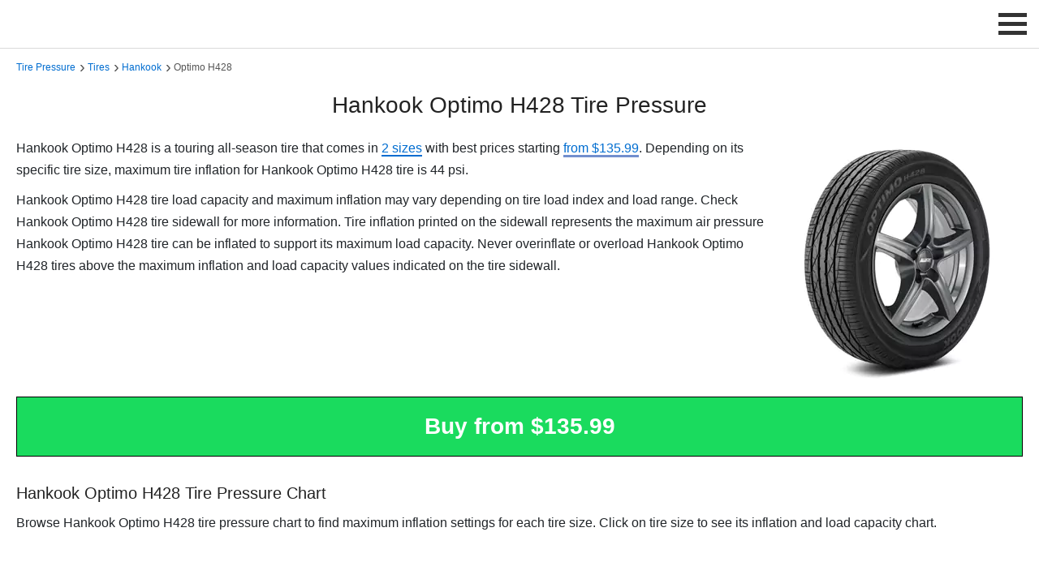

--- FILE ---
content_type: text/html; charset=UTF-8
request_url: https://tirepressure.com/hankook-optimo-h428-tire-pressure
body_size: 9436
content:
<!DOCTYPE html>
<html lang="en">

<head>
    <!-- General Meta Tags -->
    <meta charset="UTF-8">
    <meta name="viewport" content="width=device-width, initial-scale=1">
    <link rel="icon" type="image/png" href="https://tirepressure.com/assets/images/favicon.png">
    <link rel="canonical" href="https://tirepressure.com/hankook-optimo-h428-tire-pressure">
    <!-- Social Meta Tags -->
    <meta property="og:title" content="Hankook Optimo H428 Tire Pressure">
    <meta property="og:description" content="Discover the correct maximum tire load capacity and tire inflation pressures for Hankook Hankook tire model.">
    <meta property="og:image" content="https://tirepressure.com/assets/images/tires/models/hankook/hankook-optimo-h428.webp">
    <meta property="og:url" content="https://tirepressure.com/hankook-optimo-h428-tire-pressure">
    <meta property="og:site_name" content="TirePressure.com">
    <!-- HTML Meta -->
    <title>Hankook Optimo H428 Tire Pressure</title>
    <meta name="description" content="Discover the correct maximum tire load capacity and tire inflation pressures for Hankook Hankook tire model.">
    <!-- main CSS -->
    <link href="https://valuehype.com/assets/css/main.css" rel="stylesheet">
    <!-- custom CSS -->
    <link href="https://tirepressure.com/assets/css/custom.css" rel="stylesheet">
    <style>
        .review_card {
            border: 1px solid #ededed;
            -webkit-border-radius: 3px;
            -moz-border-radius: 3px;
            -ms-border-radius: 3px;
            border-radius: 3px;
            padding: 15px;
            -webkit-box-shadow: 0 2px 4px rgba(3, 27, 78, 0.06);
            -moz-box-shadow: 0 2px 4px rgba(3, 27, 78, 0.06);
            box-shadow: 0 2px 4px rgba(3, 27, 78, 0.06);
        }

        select {
            margin: 0;
            font-family: inherit;
            font-size: inherit;
            line-height: inherit;
            text-transform: none;
            word-wrap: normal;
        }

        .form-control {
            display: block;
            min-width: 100%;
            height: 40px;
            padding: 0.25rem 0.5rem;
            font-size: 1rem;
            color: #495057;
            background-color: #fff;
            background-clip: padding-box;
            border: 1px solid #ced4da;
            border-radius: 0.2rem;
            transition: border-color 0.15s ease-in-out, box-shadow 0.15s ease-in-out;
        }

        .table {
            border-collapse: collapse;
            width: 100%;
            background-color: transparent;
        }

        .table th,
        .table td {
            padding: 0.75rem;
            vertical-align: middle;
            border: 1px solid #dee2e6;
            text-align: center;
            line-height: 2;
        }

        .table th {
            font-weight: 500;
        }

        .table.table-striped tbody tr:nth-of-type(odd) {
            background-color: #f8f8f8;
        }

        .table a {
            display: block;
        }

        @media (max-width: 767px) {
            .table {
                font-size: 14px;
            }
        }

        @media screen and (max-width: 600px) {
            .table_responsive thead {
                border: none;
                clip: rect(0 0 0 0);
                height: 1px;
                margin: -1px;
                overflow: hidden;
                padding: 0;
                position: absolute;
                width: 1px;
            }

            .table_responsive tr {
                border: 1px solid #000;
                display: block;
                margin-bottom: .625em;
            }

            .table_responsive td {
                display: block;
                text-align: right;
                border: none;
                min-height: 45px;
            }

            .table_responsive td::before {
                content: attr(data-label);
                float: left;
                font-weight: 500;
            }

            .table_responsive td:last-child {
                border-bottom: 0;
            }
        }

        .box2 {
            border: 1px solid #000;
            padding: 20px 5px;
            overflow-x: auto;
        }

        :target::before {
            content: "";
            display: block;
            height: 135px;
            margin-top: -135px;
        }

        button,
        .button_1 {
            border: none;
            background: #0087FF;
            outline: none;
            cursor: pointer;
            display: inline-block;
            text-decoration: none;
            padding: 10px 12px;
            color: #fff;
            font-weight: 500;
            text-align: center;
            font-size: 14px;
            -webkit-border-radius: 3px;
            -moz-border-radius: 3px;
            -ms-border-radius: 3px;
            border-radius: 3px;
            line-height: normal;
            box-shadow: 6px 6px 12px #c5c5c5, -6px -6px 12px #ffffff;
        }

        .button_3 {
            color: #fff;
            background: #06cc52;
            padding: 8px 10px;
        }

        button:hover,
        .button_1:hover,
        .button_3:hover {
            -webkit-filter: brightness(115%);
            filter: brightness(115%);
        }

        .button_shop {
            color: #090909;
            padding: 0.5em 1.3em;
            font-size: 16px;
            border-radius: 0.5em;
            background: #E4FFE8;
            cursor: pointer;
            border: 1px solid #E8E8E8;
            transition: all 0.3s;
            box-shadow: 6px 6px 12px #c5c5c5, -6px -6px 12px #ffffff;
        }

        .button_shop:hover {
            border: 1px solid #E4FFE8;
        }

        .modal_shop {
            opacity: 0;
            visibility: hidden;
            position: fixed;
            top: 0;
            right: 0;
            bottom: 0;
            left: 0;
            text-align: left;
            background: rgba(0, 0, 0, .9);
            transition: opacity .25s ease;
            z-index: 12345;
        }

        .modal_shop_bg {
            position: absolute;
            top: 0;
            right: 0;
            bottom: 0;
            left: 0;
            cursor: pointer;
        }

        .modal_shop_inner {
            transition: top .25s ease;
            position: absolute;
            top: 0;
            right: 0;
            bottom: 0;
            left: 0;
            width: 50%;
            margin: auto;
            overflow: auto;
            background: #fff;
            border-radius: 5px;
        }

        .modal_shop_close {
            position: absolute;
            right: 1.4em;
            top: 0.8em;
            width: 1.1em;
            height: 1.1em;
            cursor: pointer;
        }

        .modal_shop_close1 {
            cursor: pointer;
        }

        .modal_shop_close1:hover {
            color: #aaa;
        }

        .modal_shop_close:after,
        .modal_shop_close:before {
            content: '';
            position: absolute;
            width: 5px;
            height: 1.8em;
            background: #ccc;
            display: block;
            transform: rotate(45deg);
            left: 50%;
            margin: -3px 0 0 -1px;
            top: 0;
        }

        .modal_shop_close:hover:after,
        .modal_shop_close:hover:before {
            background: #aaa;
        }

        .modal_shop_close:before {
            transform: rotate(-45deg);
        }

        @media screen and (max-width: 968px) {
            .modal_shop_inner {
                width: 100%;
                height: 100%;
                box-sizing: border-box;
            }
        }

        div.sticky {
            position: -webkit-sticky;
            position: sticky;
            top: 60px;
            background-color: #1adb5e;
            padding: 20px;
            font-size: 28px;
            font-weight: 700;
            color: #fff;
            cursor: pointer;
            margin-bottom: 30px;
            z-index: 12;
        }

        @media screen and (max-width: 580px) {
            div.sticky {
                font-size: 22px;
                padding: 10px;
                font-weight: 600;
            }

            :target::before {
                content: "";
                display: block;
                height: 115px;
                margin-top: -115px;
            }
        }

        @media screen and (max-width: 450px) {
            :target::before {
                content: "";
                display: block;
                height: 132px;
                margin-top: -132px;
            }

            .button_shop {
                padding: 0.5em 0.2em;
                font-size: 14px;
            }
        }

        .price_block {
            display: block;
            font-size: 14px;
            padding-top: 5px;
            color: #222;
            font-weight: normal;
        }
    </style>
    <!-- Structured Data -->
    <script type="application/ld+json">
        {
            "@context": "https://schema.org",
            "@type": "Product",
            "name": "Hankook Optimo H428",
            "image": "https://tirepressure.com/assets/images/tires/models/hankook/hankook-optimo-h428.webp",
            "dateModified": "2026-01-01",
            "description": "Discover the correct maximum tire load capacity and tire inflation pressures for Hankook Hankook tire model.",
            "url": "https://tirepressure.com/hankook-optimo-h428-tire-pressure",
            "offers": {
                "@type": "AggregateOffer",
                "lowPrice": "135.99",
                "priceCurrency": "USD"
            }
        }, {
            "@context": "https://schema.org",
            "@type": "BreadcrumbList",
            "itemListElement": [{
                    "@type": "ListItem",
                    "position": 1,
                    "name": "Tire Pressure Guide",
                    "item": "https://tirepressure.com/"
                },
                {
                    "@type": "ListItem",
                    "position": 2,
                    "name": "Tire Pressure by Tire Brand",
                    "item": "https://tirepressure.com/tires"
                },
                {
                    "@type": "ListItem",
                    "position": 3,
                    "name": "Hankook Tire Pressure",
                    "item": "https://tirepressure.com/hankook-tire-pressure"
                },
                {
                    "@type": "ListItem",
                    "position": 4,
                    "name": "Hankook Optimo H428 Tire Pressure",
                    "item": "https://tirepressure.com/hankook-optimo-h428-tire-pressure"
                }
            }
    </script>
</head>

<body>
    <header>
   
    <script>
        var baseUrl = "https://tirepressure.com/";
        // infolinks variables for current site
        var infolinks_pid = 3234647;
        var infolinks_wsid = 0;

        window.addEventListener('scroll', function loadScripts(event) {
            var scrolled = window.scrollY || window.pageYOffset;

            if (scrolled > 10) {
                // ad blocker detection
                // var ad_block_detector = document.createElement('script');
                // ad_block_detector.async = true;
                // ad_block_detector.src = 'https://fundingchoicesmessages.google.com/i/pub-3330100577054130?ers=1';
                // ad_block_detector.nonce = "_SkkaMKby-oGlVTT-6gW3Q";
                // document.body.appendChild(ad_block_detector);

                // adsense - no fixed bottom
                var lazy_adsense = document.createElement('script');
                lazy_adsense.async = true;
                lazy_adsense.src = 'https://pagead2.googlesyndication.com/pagead/js/adsbygoogle.js?client=ca-pub-3330100577054130';
                document.body.appendChild(lazy_adsense);

                // adsense - fixed bottom
                // var lazy_adsense = document.createElement('script');
                // lazy_adsense.id = 'lazy_adsense';
                // lazy_adsense.async = true;
                // lazy_adsense.src = 'https://pagead2.googlesyndication.com/pagead/js/adsbygoogle.js';
                // lazy_adsense.setAttribute('data-ad-client', 'ca-pub-3330100577054130');
                // lazy_adsense.setAttribute('data-overlays', 'bottom');
                // lazy_adsense.setAttribute('crossorigin', 'anonymous');
                // document.body.appendChild(lazy_adsense);

                // infolinks
                var lazy_infolinks = document.createElement('script');
                lazy_infolinks.async = true;
                lazy_infolinks.src = '//resources.infolinks.com/js/infolinks_main.js';
                document.body.appendChild(lazy_infolinks);

                // analytics
                var lazy_analytics = document.createElement('script');
                lazy_analytics.async = true;
                lazy_analytics.src = 'https://www.googletagmanager.com/gtag/js?id=G-RBGKNCS1V3';
                document.body.appendChild(lazy_analytics);

                // load header GIF
                var gif = document.getElementById('scrollGif');
                gif.src = baseUrl + 'assets/images/stores/deals/promo-1.gif'; // Replace with your GIF's URL
                gif.style.display = 'block'; // Make the image visible

                window.removeEventListener('scroll', loadScripts);
            }
        });
    </script>

    <!-- google adblocker detector script -->
    <!-- <script nonce="_SkkaMKby-oGlVTT-6gW3Q">
    (function() {
        function signalGooglefcPresent() {
            if (!window.frames['googlefcPresent']) {
                if (document.body) {
                    const iframe = document.createElement('iframe');
                    iframe.style = 'width: 0; height: 0; border: none; z-index: -1000; left: -1000px; top: -1000px;';
                    iframe.style.display = 'none';
                    iframe.name = 'googlefcPresent';
                    document.body.appendChild(iframe);
                } else {
                    setTimeout(signalGooglefcPresent, 0);
                }
            }
        }
        signalGooglefcPresent();
    })();
</script> -->

    <!-- Google tag (gtag.js) -->
    <script>
        window.dataLayer = window.dataLayer || [];

        function gtag() {
            dataLayer.push(arguments);
        }
        gtag('js', new Date());
        gtag('config', 'G-RBGKNCS1V3');
    </script>

   <div class="logo">
      <img id="scrollGif" style="display:none; max-height:58px; border:1px solid #999;" onclick="window.open('https://tirepressure.com/amazon/deals')" class="img-responsive img-hover" alt="Best Deals" title="Best Deals" height="60" width="468" src="[data-uri]">
   </div>
   <label for="drop" class="toggle-menu">
      <span class="menu_icon_container" onclick="menuChange(this)">
         <span class="menu_bar1"></span>
         <span class="menu_bar2"></span>
         <span class="menu_bar3"></span>
      </span>
   </label>
   <input type="checkbox" id="drop">
   <ul class="menu">
      <li>
         <label for="drop-1" class="toggle">Find Tire Pressure</label>
         <span>Find Tire Pressure</span>
         <input type="checkbox" id="drop-1">
         <ul>
            <li><a href="https://tirepressure.com/car-tire-pressure" title="Tire Pressure by Vehicle">by Vehicle</a></li>
            <li><a href="https://tirepressure.com/tires" title="Tire Pressure by Tire Model">by Tire Model</a></li>
            <li><a href="https://tirepressure.com/tire-sizes" title="Tire Pressure by Tire Size">by Tire Size</a></li>
         </ul>
      </li>
      <li>
         <label for="drop-2" class="toggle">Charts</label>
         <span>Charts</span>
         <input type="checkbox" id="drop-2">
         <ul>
            <li><a href="https://tirepressure.com/tire-load-index-chart" title="Tire Load Index">Tire Load Index</a></li>
            <li><a href="https://tirepressure.com/tire-load-range-chart" title="Tire Load Range">Tire Load Range</a></li>
            <li><a href="https://tirepressure.com/tire-speed-rating-chart" title="Tire Speed Rating">Tire Speed Rating</a></li>
            <li><a href="https://tirepressure.com/metric-tire-load-and-inflation-table" title="Metric Tire Load and Inflation Table">Metric Load & Inflation</a></li>
            <li><a href="https://tirepressure.com/p-metric-tire-load-and-inflation-table" title="P-Metric Tire Load and Inflation Table">P-Metric Load & Inflation</a></li>
            <li><a href="https://tirepressure.com/lt-metric-tire-load-and-inflation-table" title="LT-Metric Tire Load and Inflation Table">LT-Metric Load & Inflation</a></li>
            <li><a href="https://tirepressure.com/lt-numeric-tire-load-and-inflation-table" title="LT-Numeric Tire Load and Inflation Table">LT-Numeric Load & Inflation</a></li>
            <li><a href="https://tirepressure.com/flotation-tire-load-and-inflation-table" title="Flotation Tire Load and Inflation Table">Flotation Load & Inflation</a></li>
            <li><a href="https://tirepressure.com/special-trailer-tire-load-and-inflation-table" title="Special Trailer Tire Load and Inflation Table">Special Trailer Load & Inflation</a></li>
            <li><a href="https://tirepressure.com/temporary-spare-tire-load-and-inflation-table" title="Temporare Spare Tire Load and Inflation Table">Spare Load & Inflation</a></li>
         </ul>
      </li>
      <li>
         <label for="drop-3" class="toggle">Calculators</label>
         <span>Calculators</span>
         <input type="checkbox" id="drop-3">
         <ul>
            <li><a href="https://tirepressure.com/tire-pressure-calculator" title="Tire Pressure Calculator">Tire Pressure Calculator</a></li>
            <li><a href="https://tirepressure.com/pressure-conversion" title="Pressure Conversion">Pressure Conversion</a></li>
            <li><a href="https://tirepressure.com/winter-tire-pressure-calculator" title="Winter Tire Pressure Calculator">Winter Tire Pressure Calculator</a></li>
         </ul>
      </li>
      <li>
         <label for="drop-5" class="toggle">Tools and Accessories</label>
         <span>Tools and Accessories</span>
         <input type="checkbox" id="drop-5">
         <ul>
            <li><a href="https://tirepressure.com/tire-pressure-gauge" title="Tire Pressure Gauge">Tire Pressure Gauge</a></li>
            <li><a href="https://tirepressure.com/tire-inflator" title="Tire Inflator">Tire Inflator</a></li>
            <li><a href="https://tirepressure.com/tire-pressure-sensor" title="Tire Pressure Sensor">Tire Pressure Sensor</a></li>
            <li><a href="https://tirepressure.com/tire-pressure-monitoring-system" title="Tire Pressure Monitoring System">Tire Pressure Monitoring System (TPMS)</a></li>
            <li><a href="https://tirepressure.com/tire-valve" title="Tire Valve">Tire Valve</a></li>
            <li><a href="https://tirepressure.com/tire-valve-cap" title="Tire Valve Cap">Tire Valve Cap</a></li>
            <li><a href="https://tirepressure.com/tire-repair-kit" title="Tire Repair Kit">Tire Repair Kit</a></li>
         </ul>
      </li>
   </ul>
   <script>
      function menuChange(x) {
         x.classList.toggle("change_menu_icon");
      }
   </script>
</header>    <main>
        <div class="container padtop-70 padbottom-40">
            <div class="col-12">
                <div class="breadcrumbs">
                    <span><a href="https://tirepressure.com/" title="Tire Pressure">Tire Pressure</a></span>
                    <span><a href="https://tirepressure.com/tires" title="Tire Pressure by Tire Brand">Tires</a></span>
                    <span><a href="https://tirepressure.com/hankook-tire-pressure" title="Hankook Tire Pressure">Hankook</a></span>
                    <span>Optimo H428</span>
                </div>

                <h1 class="text-center">Hankook Optimo H428 Tire Pressure</h1>

                <div class="row padbottom-20 padtop-10">
                    <div class="col-sm-12 col-lg-9">
                                                    <p>Hankook Optimo H428                                 is a touring all-season tire that comes in <a href="#tireSizes">2 sizes</a> with best prices starting <span class="affiliate_product" onclick="showModal(this)" data-tire_brand="Hankook" data-tire_model="Optimo H428" title="Buy Hankook Optimo H428 Tires">from $135.99</span>. Depending on its specific tire size, maximum tire inflation for Hankook Optimo H428 tire is 44 psi.</p>
                                                <p>Hankook Optimo H428 tire load capacity and maximum inflation may vary depending on tire load index and load range. Check Hankook Optimo H428 tire sidewall for more information. Tire inflation printed on the sidewall represents the maximum air pressure Hankook Optimo H428 tire can be inflated to support its maximum load capacity. Never overinflate or overload Hankook Optimo H428 tires above the maximum inflation and load capacity values indicated on the tire sidewall.</p>
                        <!-- TirePressure.com - Responsive -->
<div class="padtop-10 padbottom-10 text-center ads-center">
    <ins class="adsbygoogle ads-responsive" style="display:block" data-ad-client="ca-pub-3330100577054130" data-ad-slot="7067055832" data-full-width-responsive="true"></ins>
    <script>
        (adsbygoogle = window.adsbygoogle || []).push({});
    </script>
</div>                    </div>
                    <!-- tire model image -->
                    <div class="col-sm-12 col-lg-3">
                        <img class="img-responsive center" title="Hankook Optimo H428" src="https://tirepressure.com/assets/images/tires/models/hankook/hankook-optimo-h428.webp" alt="Hankook Optimo H428" height="300" width="300">                    </div>
                </div>
                <!-- Fixed Banner -->
                <div class="sticky box2 text-center img-hover" onclick="showModal(this)" data-tire_brand="Hankook" data-tire_model="Optimo H428" title="Buy Hankook Optimo H428 Tires">Buy from $135.99</div>

                <!-- Tire Sizes -->
                                    <h2 id="tireSizes">Hankook Optimo H428 Tire Pressure Chart</h2>
                    <p class="padbottom-10">Browse Hankook Optimo H428 tire pressure chart to find maximum inflation settings for each tire size. Click on tire size to see its inflation and load capacity chart.</p>
                    <!-- TirePressure.com - Responsive -->
<div class="padtop-10 padbottom-10 text-center ads-center">
    <ins class="adsbygoogle ads-responsive" style="display:block" data-ad-client="ca-pub-3330100577054130" data-ad-slot="7067055832" data-full-width-responsive="true"></ins>
    <script>
        (adsbygoogle = window.adsbygoogle || []).push({});
    </script>
</div>                    <table class="table table_responsive margbottom-30">
                        <thead>
                            <tr>
                                <th scope="col">Tire Size</th>
                                <th scope="col">Price</th>
                                <th scope="col">Load Range</th>
                                <th scope="col">Service Description</th>
                                <th scope="col">Max Psi</th>
                                <th scope="col">Run Flat</th>
                            </tr>
                        </thead>
                        <tbody>
                                                            <tr>
                                    <td data-label="Tire Size"><a href="https://tirepressure.com/p195-65r15-tire-pressure" title="P195/65R15 Tire Pressure">P195/65R15</a></td>
                                    <td data-label="Price"><label onclick="showModalSize(this)" data-tire_model="Optimo H428" data-tire_size="P195/65R15" data-tire_mpn="1010108" data-alt_tire_mpn="" data-tire_brand="Hankook" title="Buy Hankook Optimo H428 P195/65R15 Tires" class="button_1 img-hover button_3"> from $135.99</label></td>
                                    <td data-label="Load Range">SL</td>
                                    <td data-label="Service Description">89H</td>
                                    <td data-label="Max Psi">44</td>
                                    <td data-label="Run Flat">No</td>
                                </tr>
                                                            <tr>
                                    <td data-label="Tire Size"><a href="https://tirepressure.com/p205-50r17-tire-pressure" title="P205/50R17 Tire Pressure">P205/50R17</a></td>
                                    <td data-label="Price"><label onclick="showModalSize(this)" data-tire_model="Optimo H428" data-tire_size="P205/50R17" data-tire_mpn="1010109" data-alt_tire_mpn="" data-tire_brand="Hankook" title="Buy Hankook Optimo H428 P205/50R17 Tires" class="button_1 img-hover button_3"> from $179.99</label></td>
                                    <td data-label="Load Range">SL</td>
                                    <td data-label="Service Description">88H</td>
                                    <td data-label="Max Psi">44</td>
                                    <td data-label="Run Flat">No</td>
                                </tr>
                                                    </tbody>
                    </table>
                                <!-- TirePressure.com - Responsive -->
<div class="padtop-10 padbottom-10 text-center ads-center">
    <ins class="adsbygoogle ads-responsive" style="display:block" data-ad-client="ca-pub-3330100577054130" data-ad-slot="7067055832" data-full-width-responsive="true"></ins>
    <script>
        (adsbygoogle = window.adsbygoogle || []).push({});
    </script>
</div>                <!-- More Brand Tires -->
                                    <h2 id="similarTires">Hankook Tire Pressure Charts</h2>
                    <div class="row padbottom-20 padtop-10">
                                                    <div class="col-lg-6 review_card">
                                <div class="row">
                                    <div class="col-sm-3">
                                                                                    <img src="https://tirepressure.com/assets/images/tires/models/1-100/hankook/hankook-dynapro-as.webp" height="100" width="100" alt="Commercial All-Season Dynapro AS" title="Hankook Dynapro AS" class="img-responsive">
                                                                            </div>
                                    <div class="col-sm-9">
                                        <h2 style="margin-bottom:0px"><a href="https://tirepressure.com/hankook-dynapro-as-tire-pressure" title="Hankook Dynapro AS Tire Pressure">Hankook Dynapro AS</a></h2>
                                        <span class="price_block">Commercial All-Season</span>
                                        <span class="price_block">1 tire size</span>
                                        </span>
                                    </div>
                                </div>
                            </div>
                                                    <div class="col-lg-6 review_card">
                                <div class="row">
                                    <div class="col-sm-3">
                                                                                    <img src="https://tirepressure.com/assets/images/tires/models/1-100/hankook/hankook-dynapro-at.webp" height="100" width="100" alt="All-Terrain Dynapro AT" title="Hankook Dynapro AT" class="img-responsive">
                                                                            </div>
                                    <div class="col-sm-9">
                                        <h2 style="margin-bottom:0px"><a href="https://tirepressure.com/hankook-dynapro-at-tire-pressure" title="Hankook Dynapro AT Tire Pressure">Hankook Dynapro AT</a></h2>
                                        <span class="price_block">All-Terrain</span>
                                        <span class="price_block">1 tire size</span>
                                        </span>
                                    </div>
                                </div>
                            </div>
                                                    <div class="col-lg-6 review_card">
                                <div class="row">
                                    <div class="col-sm-3">
                                                                                    <img src="https://tirepressure.com/assets/images/tires/models/1-100/hankook/hankook-dynapro-at2.webp" height="100" width="100" alt="All-Terrain Dynapro AT2" title="Hankook Dynapro AT2" class="img-responsive">
                                                                            </div>
                                    <div class="col-sm-9">
                                        <h2 style="margin-bottom:0px"><a href="https://tirepressure.com/hankook-dynapro-at2-tire-pressure" title="Hankook Dynapro AT2 Tire Pressure">Hankook Dynapro AT2</a></h2>
                                        <span class="price_block">All-Terrain</span>
                                        <span class="price_block">95 tire sizes</span>
                                        </span>
                                    </div>
                                </div>
                            </div>
                                                    <div class="col-lg-6 review_card">
                                <div class="row">
                                    <div class="col-sm-3">
                                                                                    <img src="https://tirepressure.com/assets/images/tires/models/1-100/hankook/hankook-dynapro-at2-xtreme.webp" height="100" width="100" alt="All-Terrain Dynapro AT2 Xtreme" title="Hankook Dynapro AT2 Xtreme" class="img-responsive">
                                                                            </div>
                                    <div class="col-sm-9">
                                        <h2 style="margin-bottom:0px"><a href="https://tirepressure.com/hankook-dynapro-at2-xtreme-tire-pressure" title="Hankook Dynapro AT2 Xtreme Tire Pressure">Hankook Dynapro AT2 Xtreme</a></h2>
                                        <span class="price_block">All-Terrain</span>
                                        <span class="price_block">94 tire sizes</span>
                                        </span>
                                    </div>
                                </div>
                            </div>
                                                    <div class="col-lg-6 review_card">
                                <div class="row">
                                    <div class="col-sm-3">
                                                                                    <img src="https://tirepressure.com/assets/images/tires/models/1-100/hankook/hankook-dynapro-atm.webp" height="100" width="100" alt="All-Terrain Dynapro ATM" title="Hankook Dynapro ATM" class="img-responsive">
                                                                            </div>
                                    <div class="col-sm-9">
                                        <h2 style="margin-bottom:0px"><a href="https://tirepressure.com/hankook-dynapro-atm-tire-pressure" title="Hankook Dynapro ATM Tire Pressure">Hankook Dynapro ATM</a></h2>
                                        <span class="price_block">All-Terrain</span>
                                        <span class="price_block">11 tire sizes</span>
                                        </span>
                                    </div>
                                </div>
                            </div>
                                                    <div class="col-lg-6 review_card">
                                <div class="row">
                                    <div class="col-sm-3">
                                                                                    <img src="https://tirepressure.com/assets/images/tires/models/1-100/hankook/hankook-dynapro-hp2.webp" height="100" width="100" alt="Touring All-Season Dynapro HP2" title="Hankook Dynapro HP2" class="img-responsive">
                                                                            </div>
                                    <div class="col-sm-9">
                                        <h2 style="margin-bottom:0px"><a href="https://tirepressure.com/hankook-dynapro-hp2-tire-pressure" title="Hankook Dynapro HP2 Tire Pressure">Hankook Dynapro HP2</a></h2>
                                        <span class="price_block">Touring All-Season</span>
                                        <span class="price_block">58 tire sizes</span>
                                        </span>
                                    </div>
                                </div>
                            </div>
                                                    <div class="col-lg-6 review_card">
                                <div class="row">
                                    <div class="col-sm-3">
                                                                                    <img src="https://tirepressure.com/assets/images/tires/models/1-100/hankook/hankook-dynapro-hp2-plus.webp" height="100" width="100" alt="High Performance All-Season Dynapro HP2 Plus" title="Hankook Dynapro HP2 Plus" class="img-responsive">
                                                                            </div>
                                    <div class="col-sm-9">
                                        <h2 style="margin-bottom:0px"><a href="https://tirepressure.com/hankook-dynapro-hp2-plus-tire-pressure" title="Hankook Dynapro HP2 Plus Tire Pressure">Hankook Dynapro HP2 Plus</a></h2>
                                        <span class="price_block">High Performance All-Season</span>
                                        <span class="price_block">8 tire sizes</span>
                                        </span>
                                    </div>
                                </div>
                            </div>
                                                    <div class="col-lg-6 review_card">
                                <div class="row">
                                    <div class="col-sm-3">
                                                                                    <img src="https://tirepressure.com/assets/images/tires/models/1-100/hankook/hankook-dynapro-hpx.webp" height="100" width="100" alt="High Performance All-Season Dynapro HPX" title="Hankook Dynapro HPX" class="img-responsive">
                                                                            </div>
                                    <div class="col-sm-9">
                                        <h2 style="margin-bottom:0px"><a href="https://tirepressure.com/hankook-dynapro-hpx-tire-pressure" title="Hankook Dynapro HPX Tire Pressure">Hankook Dynapro HPX</a></h2>
                                        <span class="price_block">High Performance All-Season</span>
                                        <span class="price_block">39 tire sizes</span>
                                        </span>
                                    </div>
                                </div>
                            </div>
                                                    <div class="col-lg-6 review_card">
                                <div class="row">
                                    <div class="col-sm-3">
                                                                                    <img src="https://tirepressure.com/assets/images/tires/models/1-100/hankook/hankook-dynapro-ht.webp" height="100" width="100" alt="Touring All-Season Dynapro HT" title="Hankook Dynapro HT" class="img-responsive">
                                                                            </div>
                                    <div class="col-sm-9">
                                        <h2 style="margin-bottom:0px"><a href="https://tirepressure.com/hankook-dynapro-ht-tire-pressure" title="Hankook Dynapro HT Tire Pressure">Hankook Dynapro HT</a></h2>
                                        <span class="price_block">Touring All-Season</span>
                                        <span class="price_block">71 tire sizes</span>
                                        </span>
                                    </div>
                                </div>
                            </div>
                                                    <div class="col-lg-6 review_card">
                                <div class="row">
                                    <div class="col-sm-3">
                                                                                    <img src="https://tirepressure.com/assets/images/tires/models/1-100/hankook/hankook-dynapro-mt.webp" height="100" width="100" alt="Mud-Terrain Dynapro MT" title="Hankook Dynapro MT" class="img-responsive">
                                                                            </div>
                                    <div class="col-sm-9">
                                        <h2 style="margin-bottom:0px"><a href="https://tirepressure.com/hankook-dynapro-mt-tire-pressure" title="Hankook Dynapro MT Tire Pressure">Hankook Dynapro MT</a></h2>
                                        <span class="price_block">Mud-Terrain</span>
                                        <span class="price_block">3 tire sizes</span>
                                        </span>
                                    </div>
                                </div>
                            </div>
                                                    <div class="col-lg-6 review_card">
                                <div class="row">
                                    <div class="col-sm-3">
                                                                                    <img src="https://tirepressure.com/assets/images/tires/models/1-100/hankook/hankook-dynapro-mt2.webp" height="100" width="100" alt="Mud-Terrain Dynapro MT2" title="Hankook Dynapro MT2" class="img-responsive">
                                                                            </div>
                                    <div class="col-sm-9">
                                        <h2 style="margin-bottom:0px"><a href="https://tirepressure.com/hankook-dynapro-mt2-tire-pressure" title="Hankook Dynapro MT2 Tire Pressure">Hankook Dynapro MT2</a></h2>
                                        <span class="price_block">Mud-Terrain</span>
                                        <span class="price_block">42 tire sizes</span>
                                        </span>
                                    </div>
                                </div>
                            </div>
                                                    <div class="col-lg-6 review_card">
                                <div class="row">
                                    <div class="col-sm-3">
                                                                                    <img src="https://tirepressure.com/assets/images/tires/models/1-100/hankook/hankook-dynapro-xt.webp" height="100" width="100" alt="All-Terrain Dynapro XT" title="Hankook Dynapro XT" class="img-responsive">
                                                                            </div>
                                    <div class="col-sm-9">
                                        <h2 style="margin-bottom:0px"><a href="https://tirepressure.com/hankook-dynapro-xt-tire-pressure" title="Hankook Dynapro XT Tire Pressure">Hankook Dynapro XT</a></h2>
                                        <span class="price_block">All-Terrain</span>
                                        <span class="price_block">31 tire sizes</span>
                                        </span>
                                    </div>
                                </div>
                            </div>
                                                    <div class="col-lg-6 review_card">
                                <div class="row">
                                    <div class="col-sm-3">
                                                                                    <img src="https://tirepressure.com/assets/images/tires/models/1-100/hankook/hankook-ion-evo.webp" height="100" width="100" alt="High Performance Summer iON evo" title="Hankook iON evo" class="img-responsive">
                                                                            </div>
                                    <div class="col-sm-9">
                                        <h2 style="margin-bottom:0px"><a href="https://tirepressure.com/hankook-ion-evo-tire-pressure" title="Hankook iON evo Tire Pressure">Hankook iON evo</a></h2>
                                        <span class="price_block">High Performance Summer</span>
                                        <span class="price_block">8 tire sizes</span>
                                        </span>
                                    </div>
                                </div>
                            </div>
                                                    <div class="col-lg-6 review_card">
                                <div class="row">
                                    <div class="col-sm-3">
                                                                                    <img src="https://tirepressure.com/assets/images/tires/models/1-100/hankook/hankook-ion-evo-as.webp" height="100" width="100" alt="Touring All-Season iON evo AS" title="Hankook iON evo AS" class="img-responsive">
                                                                            </div>
                                    <div class="col-sm-9">
                                        <h2 style="margin-bottom:0px"><a href="https://tirepressure.com/hankook-ion-evo-as-tire-pressure" title="Hankook iON evo AS Tire Pressure">Hankook iON evo AS</a></h2>
                                        <span class="price_block">Touring All-Season</span>
                                        <span class="price_block">11 tire sizes</span>
                                        </span>
                                    </div>
                                </div>
                            </div>
                                                    <div class="col-lg-6 review_card">
                                <div class="row">
                                    <div class="col-sm-3">
                                                                                    <img src="https://tirepressure.com/assets/images/tires/models/1-100/hankook/hankook-ion-evo-as-suv.webp" height="100" width="100" alt="Touring All-Season iON evo AS SUV" title="Hankook iON evo AS SUV" class="img-responsive">
                                                                            </div>
                                    <div class="col-sm-9">
                                        <h2 style="margin-bottom:0px"><a href="https://tirepressure.com/hankook-ion-evo-as-suv-tire-pressure" title="Hankook iON evo AS SUV Tire Pressure">Hankook iON evo AS SUV</a></h2>
                                        <span class="price_block">Touring All-Season</span>
                                        <span class="price_block">28 tire sizes</span>
                                        </span>
                                    </div>
                                </div>
                            </div>
                                                    <div class="col-lg-6 review_card">
                                <div class="row">
                                    <div class="col-sm-3">
                                                                                    <img src="https://tirepressure.com/assets/images/tires/models/1-100/hankook/hankook-ion-evo-suv.webp" height="100" width="100" alt="High Performance Summer iON evo SUV" title="Hankook iON evo SUV" class="img-responsive">
                                                                            </div>
                                    <div class="col-sm-9">
                                        <h2 style="margin-bottom:0px"><a href="https://tirepressure.com/hankook-ion-evo-suv-tire-pressure" title="Hankook iON evo SUV Tire Pressure">Hankook iON evo SUV</a></h2>
                                        <span class="price_block">High Performance Summer</span>
                                        <span class="price_block">8 tire sizes</span>
                                        </span>
                                    </div>
                                </div>
                            </div>
                                                    <div class="col-lg-6 review_card">
                                <div class="row">
                                    <div class="col-sm-3">
                                                                                    <img src="https://tirepressure.com/assets/images/tires/models/1-100/hankook/hankook-ion-icept-suv.webp" height="100" width="100" alt="High Performance Winter iON iCept SUV" title="Hankook iON iCept SUV" class="img-responsive">
                                                                            </div>
                                    <div class="col-sm-9">
                                        <h2 style="margin-bottom:0px"><a href="https://tirepressure.com/hankook-ion-icept-suv-tire-pressure" title="Hankook iON iCept SUV Tire Pressure">Hankook iON iCept SUV</a></h2>
                                        <span class="price_block">High Performance Winter</span>
                                        <span class="price_block">2 tire sizes</span>
                                        </span>
                                    </div>
                                </div>
                            </div>
                                                    <div class="col-lg-6 review_card">
                                <div class="row">
                                    <div class="col-sm-3">
                                                                                    <img src="https://tirepressure.com/assets/images/tires/models/1-100/hankook/hankook-kinergy-4s2.webp" height="100" width="100" alt="High Performance All-Season Kinergy 4S2" title="Hankook Kinergy 4S2" class="img-responsive">
                                                                            </div>
                                    <div class="col-sm-9">
                                        <h2 style="margin-bottom:0px"><a href="https://tirepressure.com/hankook-kinergy-4s2-tire-pressure" title="Hankook Kinergy 4S2 Tire Pressure">Hankook Kinergy 4S2</a></h2>
                                        <span class="price_block">High Performance All-Season</span>
                                        <span class="price_block">34 tire sizes</span>
                                        </span>
                                    </div>
                                </div>
                            </div>
                                                    <div class="col-lg-6 review_card">
                                <div class="row">
                                    <div class="col-sm-3">
                                                                                    <img src="https://tirepressure.com/assets/images/tires/models/1-100/hankook/hankook-kinergy-4s2-x.webp" height="100" width="100" alt="High Performance All-Season Kinergy 4S2 X" title="Hankook Kinergy 4S2 X" class="img-responsive">
                                                                            </div>
                                    <div class="col-sm-9">
                                        <h2 style="margin-bottom:0px"><a href="https://tirepressure.com/hankook-kinergy-4s2-x-tire-pressure" title="Hankook Kinergy 4S2 X Tire Pressure">Hankook Kinergy 4S2 X</a></h2>
                                        <span class="price_block">High Performance All-Season</span>
                                        <span class="price_block">16 tire sizes</span>
                                        </span>
                                    </div>
                                </div>
                            </div>
                                                    <div class="col-lg-6 review_card">
                                <div class="row">
                                    <div class="col-sm-3">
                                                                                    <img src="https://tirepressure.com/assets/images/tires/models/1-100/hankook/hankook-kinergy-as-x-ev.webp" height="100" width="100" alt="Touring All-Season Kinergy AS X EV" title="Hankook Kinergy AS X EV" class="img-responsive">
                                                                            </div>
                                    <div class="col-sm-9">
                                        <h2 style="margin-bottom:0px"><a href="https://tirepressure.com/hankook-kinergy-as-x-ev-tire-pressure" title="Hankook Kinergy AS X EV Tire Pressure">Hankook Kinergy AS X EV</a></h2>
                                        <span class="price_block">Touring All-Season</span>
                                        <span class="price_block">2 tire sizes</span>
                                        </span>
                                    </div>
                                </div>
                            </div>
                                                    <div class="col-lg-6 review_card">
                                <div class="row">
                                    <div class="col-sm-3">
                                                                                    <img src="https://tirepressure.com/assets/images/tires/models/1-100/hankook/hankook-kinergy-eco2.webp" height="100" width="100" alt="High Performance Summer Kinergy Eco2" title="Hankook Kinergy Eco2" class="img-responsive">
                                                                            </div>
                                    <div class="col-sm-9">
                                        <h2 style="margin-bottom:0px"><a href="https://tirepressure.com/hankook-kinergy-eco2-tire-pressure" title="Hankook Kinergy Eco2 Tire Pressure">Hankook Kinergy Eco2</a></h2>
                                        <span class="price_block">High Performance Summer</span>
                                        <span class="price_block">18 tire sizes</span>
                                        </span>
                                    </div>
                                </div>
                            </div>
                                                    <div class="col-lg-6 review_card">
                                <div class="row">
                                    <div class="col-sm-3">
                                                                                    <img src="https://tirepressure.com/assets/images/tires/models/1-100/hankook/hankook-kinergy-ex.webp" height="100" width="100" alt="Touring All-Season Kinergy EX" title="Hankook Kinergy EX" class="img-responsive">
                                                                            </div>
                                    <div class="col-sm-9">
                                        <h2 style="margin-bottom:0px"><a href="https://tirepressure.com/hankook-kinergy-ex-tire-pressure" title="Hankook Kinergy EX Tire Pressure">Hankook Kinergy EX</a></h2>
                                        <span class="price_block">Touring All-Season</span>
                                        <span class="price_block">32 tire sizes</span>
                                        </span>
                                    </div>
                                </div>
                            </div>
                                                    <div class="col-lg-6 review_card">
                                <div class="row">
                                    <div class="col-sm-3">
                                                                                    <img src="https://tirepressure.com/assets/images/tires/models/1-100/hankook/hankook-kinergy-gt.webp" height="100" width="100" alt="Touring All-Season Kinergy GT" title="Hankook Kinergy GT" class="img-responsive">
                                                                            </div>
                                    <div class="col-sm-9">
                                        <h2 style="margin-bottom:0px"><a href="https://tirepressure.com/hankook-kinergy-gt-tire-pressure" title="Hankook Kinergy GT Tire Pressure">Hankook Kinergy GT</a></h2>
                                        <span class="price_block">Touring All-Season</span>
                                        <span class="price_block">76 tire sizes</span>
                                        </span>
                                    </div>
                                </div>
                            </div>
                                                    <div class="col-lg-6 review_card">
                                <div class="row">
                                    <div class="col-sm-3">
                                                                                    <img src="https://tirepressure.com/assets/images/tires/models/1-100/hankook/hankook-kinergy-gt-hrs.webp" height="100" width="100" alt="Touring All-Season Kinergy GT HRS" title="Hankook Kinergy GT HRS" class="img-responsive">
                                                                            </div>
                                    <div class="col-sm-9">
                                        <h2 style="margin-bottom:0px"><a href="https://tirepressure.com/hankook-kinergy-gt-hrs-tire-pressure" title="Hankook Kinergy GT HRS Tire Pressure">Hankook Kinergy GT HRS</a></h2>
                                        <span class="price_block">Touring All-Season</span>
                                        <span class="price_block">2 tire sizes</span>
                                        </span>
                                    </div>
                                </div>
                            </div>
                                                    <div class="col-lg-6 review_card">
                                <div class="row">
                                    <div class="col-sm-3">
                                                                                    <img src="https://tirepressure.com/assets/images/tires/models/1-100/hankook/hankook-kinergy-pt.webp" height="100" width="100" alt="Touring All-Season Kinergy PT" title="Hankook Kinergy PT" class="img-responsive">
                                                                            </div>
                                    <div class="col-sm-9">
                                        <h2 style="margin-bottom:0px"><a href="https://tirepressure.com/hankook-kinergy-pt-tire-pressure" title="Hankook Kinergy PT Tire Pressure">Hankook Kinergy PT</a></h2>
                                        <span class="price_block">Touring All-Season</span>
                                        <span class="price_block">64 tire sizes</span>
                                        </span>
                                    </div>
                                </div>
                            </div>
                                                    <div class="col-lg-6 review_card">
                                <div class="row">
                                    <div class="col-sm-3">
                                                                                    <img src="https://tirepressure.com/assets/images/tires/models/1-100/hankook/hankook-kinergy-st.webp" height="100" width="100" alt="Touring All-Season Kinergy ST" title="Hankook Kinergy ST" class="img-responsive">
                                                                            </div>
                                    <div class="col-sm-9">
                                        <h2 style="margin-bottom:0px"><a href="https://tirepressure.com/hankook-kinergy-st-tire-pressure" title="Hankook Kinergy ST Tire Pressure">Hankook Kinergy ST</a></h2>
                                        <span class="price_block">Touring All-Season</span>
                                        <span class="price_block">77 tire sizes</span>
                                        </span>
                                    </div>
                                </div>
                            </div>
                                                    <div class="col-lg-6 review_card">
                                <div class="row">
                                    <div class="col-sm-3">
                                                                                    <img src="https://tirepressure.com/assets/images/tires/models/1-100/hankook/hankook-kinergy-xp.webp" height="100" width="100" alt="Touring All-Season Kinergy XP" title="Hankook Kinergy XP" class="img-responsive">
                                                                            </div>
                                    <div class="col-sm-9">
                                        <h2 style="margin-bottom:0px"><a href="https://tirepressure.com/hankook-kinergy-xp-tire-pressure" title="Hankook Kinergy XP Tire Pressure">Hankook Kinergy XP</a></h2>
                                        <span class="price_block">Touring All-Season</span>
                                        <span class="price_block">40 tire sizes</span>
                                        </span>
                                    </div>
                                </div>
                            </div>
                                                    <div class="col-lg-6 review_card">
                                <div class="row">
                                    <div class="col-sm-3">
                                                                                    <img src="https://tirepressure.com/assets/images/tires/models/1-100/hankook/hankook-optimo-h418.webp" height="100" width="100" alt="Touring All-Season Optimo H418" title="Hankook Optimo H418" class="img-responsive">
                                                                            </div>
                                    <div class="col-sm-9">
                                        <h2 style="margin-bottom:0px"><a href="https://tirepressure.com/hankook-optimo-h418-tire-pressure" title="Hankook Optimo H418 Tire Pressure">Hankook Optimo H418</a></h2>
                                        <span class="price_block">Touring All-Season</span>
                                        <span class="price_block">2 tire sizes</span>
                                        </span>
                                    </div>
                                </div>
                            </div>
                                                    <div class="col-lg-6 review_card">
                                <div class="row">
                                    <div class="col-sm-3">
                                                                                    <img src="https://tirepressure.com/assets/images/tires/models/1-100/hankook/hankook-optimo-h426.webp" height="100" width="100" alt="Touring All-Season Optimo H426" title="Hankook Optimo H426" class="img-responsive">
                                                                            </div>
                                    <div class="col-sm-9">
                                        <h2 style="margin-bottom:0px"><a href="https://tirepressure.com/hankook-optimo-h426-tire-pressure" title="Hankook Optimo H426 Tire Pressure">Hankook Optimo H426</a></h2>
                                        <span class="price_block">Touring All-Season</span>
                                        <span class="price_block">17 tire sizes</span>
                                        </span>
                                    </div>
                                </div>
                            </div>
                                                    <div class="col-lg-6 review_card">
                                <div class="row">
                                    <div class="col-sm-3">
                                                                                    <img src="https://tirepressure.com/assets/images/tires/models/1-100/hankook/hankook-optimo-h426b-hrs.webp" height="100" width="100" alt="Touring All-Season Optimo H426B HRS" title="Hankook Optimo H426B HRS" class="img-responsive">
                                                                            </div>
                                    <div class="col-sm-9">
                                        <h2 style="margin-bottom:0px"><a href="https://tirepressure.com/hankook-optimo-h426b-hrs-tire-pressure" title="Hankook Optimo H426B HRS Tire Pressure">Hankook Optimo H426B HRS</a></h2>
                                        <span class="price_block">Touring All-Season</span>
                                        <span class="price_block">2 tire sizes</span>
                                        </span>
                                    </div>
                                </div>
                            </div>
                                                    <div class="col-lg-6 review_card">
                                <div class="row">
                                    <div class="col-sm-3">
                                                                                    <img src="https://tirepressure.com/assets/images/tires/models/1-100/hankook/hankook-optimo-h429.webp" height="100" width="100" alt="Touring All-Season Optimo H429" title="Hankook Optimo H429" class="img-responsive">
                                                                            </div>
                                    <div class="col-sm-9">
                                        <h2 style="margin-bottom:0px"><a href="https://tirepressure.com/hankook-optimo-h429-tire-pressure" title="Hankook Optimo H429 Tire Pressure">Hankook Optimo H429</a></h2>
                                        <span class="price_block">Touring All-Season</span>
                                        <span class="price_block">3 tire sizes</span>
                                        </span>
                                    </div>
                                </div>
                            </div>
                                                    <div class="col-lg-6 review_card">
                                <div class="row">
                                    <div class="col-sm-3">
                                                                                    <img src="https://tirepressure.com/assets/images/tires/models/1-100/hankook/hankook-optimo-h724.webp" height="100" width="100" alt="Touring All-Season Optimo H724" title="Hankook Optimo H724" class="img-responsive">
                                                                            </div>
                                    <div class="col-sm-9">
                                        <h2 style="margin-bottom:0px"><a href="https://tirepressure.com/hankook-optimo-h724-tire-pressure" title="Hankook Optimo H724 Tire Pressure">Hankook Optimo H724</a></h2>
                                        <span class="price_block">Touring All-Season</span>
                                        <span class="price_block">3 tire sizes</span>
                                        </span>
                                    </div>
                                </div>
                            </div>
                                                    <div class="col-lg-6 review_card">
                                <div class="row">
                                    <div class="col-sm-3">
                                                                                    <img src="https://tirepressure.com/assets/images/tires/models/1-100/hankook/hankook-optimo-h725.webp" height="100" width="100" alt="Touring All-Season Optimo H725" title="Hankook Optimo H725" class="img-responsive">
                                                                            </div>
                                    <div class="col-sm-9">
                                        <h2 style="margin-bottom:0px"><a href="https://tirepressure.com/hankook-optimo-h725-tire-pressure" title="Hankook Optimo H725 Tire Pressure">Hankook Optimo H725</a></h2>
                                        <span class="price_block">Touring All-Season</span>
                                        <span class="price_block">2 tire sizes</span>
                                        </span>
                                    </div>
                                </div>
                            </div>
                                                    <div class="col-lg-6 review_card">
                                <div class="row">
                                    <div class="col-sm-3">
                                                                                    <img src="https://tirepressure.com/assets/images/tires/models/1-100/hankook/hankook-optimo-h725a.webp" height="100" width="100" alt="Touring All-Season Optimo H725A" title="Hankook Optimo H725A" class="img-responsive">
                                                                            </div>
                                    <div class="col-sm-9">
                                        <h2 style="margin-bottom:0px"><a href="https://tirepressure.com/hankook-optimo-h725a-tire-pressure" title="Hankook Optimo H725A Tire Pressure">Hankook Optimo H725A</a></h2>
                                        <span class="price_block">Touring All-Season</span>
                                        <span class="price_block">4 tire sizes</span>
                                        </span>
                                    </div>
                                </div>
                            </div>
                                                    <div class="col-lg-6 review_card">
                                <div class="row">
                                    <div class="col-sm-3">
                                                                                    <img src="https://tirepressure.com/assets/images/tires/models/1-100/hankook/hankook-optimo-me02.webp" height="100" width="100" alt="High Performance All-Season Optimo ME02" title="Hankook Optimo ME02" class="img-responsive">
                                                                            </div>
                                    <div class="col-sm-9">
                                        <h2 style="margin-bottom:0px"><a href="https://tirepressure.com/hankook-optimo-me02-tire-pressure" title="Hankook Optimo ME02 Tire Pressure">Hankook Optimo ME02</a></h2>
                                        <span class="price_block">High Performance All-Season</span>
                                        <span class="price_block">4 tire sizes</span>
                                        </span>
                                    </div>
                                </div>
                            </div>
                                                    <div class="col-lg-6 review_card">
                                <div class="row">
                                    <div class="col-sm-3">
                                                                                    <img src="https://tirepressure.com/assets/images/tires/models/1-100/hankook/hankook-vantra-lt.webp" height="100" width="100" alt="Commercial Summer Vantra LT" title="Hankook Vantra LT" class="img-responsive">
                                                                            </div>
                                    <div class="col-sm-9">
                                        <h2 style="margin-bottom:0px"><a href="https://tirepressure.com/hankook-vantra-lt-tire-pressure" title="Hankook Vantra LT Tire Pressure">Hankook Vantra LT</a></h2>
                                        <span class="price_block">Commercial Summer</span>
                                        <span class="price_block">5 tire sizes</span>
                                        </span>
                                    </div>
                                </div>
                            </div>
                                                    <div class="col-lg-6 review_card">
                                <div class="row">
                                    <div class="col-sm-3">
                                                                                    <img src="https://tirepressure.com/assets/images/tires/models/1-100/hankook/hankook-vantra-trailer-st01.webp" height="100" width="100" alt="Trailer Vantra Trailer ST01" title="Hankook Vantra Trailer ST01" class="img-responsive">
                                                                            </div>
                                    <div class="col-sm-9">
                                        <h2 style="margin-bottom:0px"><a href="https://tirepressure.com/hankook-vantra-trailer-st01-tire-pressure" title="Hankook Vantra Trailer ST01 Tire Pressure">Hankook Vantra Trailer ST01</a></h2>
                                        <span class="price_block">Trailer</span>
                                        <span class="price_block">9 tire sizes</span>
                                        </span>
                                    </div>
                                </div>
                            </div>
                                                    <div class="col-lg-6 review_card">
                                <div class="row">
                                    <div class="col-sm-3">
                                                                                    <img src="https://tirepressure.com/assets/images/tires/models/1-100/hankook/hankook-vantra-trailer-th31.webp" height="100" width="100" alt="Trailer Vantra Trailer TH31" title="Hankook Vantra Trailer TH31" class="img-responsive">
                                                                            </div>
                                    <div class="col-sm-9">
                                        <h2 style="margin-bottom:0px"><a href="https://tirepressure.com/hankook-vantra-trailer-th31-tire-pressure" title="Hankook Vantra Trailer TH31 Tire Pressure">Hankook Vantra Trailer TH31</a></h2>
                                        <span class="price_block">Trailer</span>
                                        <span class="price_block">3 tire sizes</span>
                                        </span>
                                    </div>
                                </div>
                            </div>
                                                    <div class="col-lg-6 review_card">
                                <div class="row">
                                    <div class="col-sm-3">
                                                                                    <img src="https://tirepressure.com/assets/images/tires/models/1-100/hankook/hankook-ventus-as.webp" height="100" width="100" alt="Touring All-Season Ventus AS" title="Hankook Ventus AS" class="img-responsive">
                                                                            </div>
                                    <div class="col-sm-9">
                                        <h2 style="margin-bottom:0px"><a href="https://tirepressure.com/hankook-ventus-as-tire-pressure" title="Hankook Ventus AS Tire Pressure">Hankook Ventus AS</a></h2>
                                        <span class="price_block">Touring All-Season</span>
                                        <span class="price_block">1 tire size</span>
                                        </span>
                                    </div>
                                </div>
                            </div>
                                                    <div class="col-lg-6 review_card">
                                <div class="row">
                                    <div class="col-sm-3">
                                                                                    <img src="https://tirepressure.com/assets/images/tires/models/1-100/hankook/hankook-ventus-prime-2.webp" height="100" width="100" alt="High Performance Summer Ventus Prime 2" title="Hankook Ventus Prime 2" class="img-responsive">
                                                                            </div>
                                    <div class="col-sm-9">
                                        <h2 style="margin-bottom:0px"><a href="https://tirepressure.com/hankook-ventus-prime-2-tire-pressure" title="Hankook Ventus Prime 2 Tire Pressure">Hankook Ventus Prime 2</a></h2>
                                        <span class="price_block">High Performance Summer</span>
                                        <span class="price_block">6 tire sizes</span>
                                        </span>
                                    </div>
                                </div>
                            </div>
                                                    <div class="col-lg-6 review_card">
                                <div class="row">
                                    <div class="col-sm-3">
                                                                                    <img src="https://tirepressure.com/assets/images/tires/models/1-100/hankook/hankook-ventus-prime-2-hrs.webp" height="100" width="100" alt="Ultra High Performance Summer Ventus Prime 2 HRS" title="Hankook Ventus Prime 2 HRS" class="img-responsive">
                                                                            </div>
                                    <div class="col-sm-9">
                                        <h2 style="margin-bottom:0px"><a href="https://tirepressure.com/hankook-ventus-prime-2-hrs-tire-pressure" title="Hankook Ventus Prime 2 HRS Tire Pressure">Hankook Ventus Prime 2 HRS</a></h2>
                                        <span class="price_block">Ultra High Performance Summer</span>
                                        <span class="price_block">1 tire size</span>
                                        </span>
                                    </div>
                                </div>
                            </div>
                                                    <div class="col-lg-6 review_card">
                                <div class="row">
                                    <div class="col-sm-3">
                                                                                    <img src="https://tirepressure.com/assets/images/tires/models/1-100/hankook/hankook-ventus-prime-3.webp" height="100" width="100" alt="High Performance Summer Ventus Prime 3" title="Hankook Ventus Prime 3" class="img-responsive">
                                                                            </div>
                                    <div class="col-sm-9">
                                        <h2 style="margin-bottom:0px"><a href="https://tirepressure.com/hankook-ventus-prime-3-tire-pressure" title="Hankook Ventus Prime 3 Tire Pressure">Hankook Ventus Prime 3</a></h2>
                                        <span class="price_block">High Performance Summer</span>
                                        <span class="price_block">37 tire sizes</span>
                                        </span>
                                    </div>
                                </div>
                            </div>
                                                    <div class="col-lg-6 review_card">
                                <div class="row">
                                    <div class="col-sm-3">
                                                                                    <img src="https://tirepressure.com/assets/images/tires/models/1-100/hankook/hankook-ventus-prime-3-hrs.webp" height="100" width="100" alt="Touring Summer Ventus Prime 3 HRS" title="Hankook Ventus Prime 3 HRS" class="img-responsive">
                                                                            </div>
                                    <div class="col-sm-9">
                                        <h2 style="margin-bottom:0px"><a href="https://tirepressure.com/hankook-ventus-prime-3-hrs-tire-pressure" title="Hankook Ventus Prime 3 HRS Tire Pressure">Hankook Ventus Prime 3 HRS</a></h2>
                                        <span class="price_block">Touring Summer</span>
                                        <span class="price_block">1 tire size</span>
                                        </span>
                                    </div>
                                </div>
                            </div>
                                                    <div class="col-lg-6 review_card">
                                <div class="row">
                                    <div class="col-sm-3">
                                                                                    <img src="https://tirepressure.com/assets/images/tires/models/1-100/hankook/hankook-ventus-prime-3-x.webp" height="100" width="100" alt="Touring Summer Ventus Prime 3 X" title="Hankook Ventus Prime 3 X" class="img-responsive">
                                                                            </div>
                                    <div class="col-sm-9">
                                        <h2 style="margin-bottom:0px"><a href="https://tirepressure.com/hankook-ventus-prime-3-x-tire-pressure" title="Hankook Ventus Prime 3 X Tire Pressure">Hankook Ventus Prime 3 X</a></h2>
                                        <span class="price_block">Touring Summer</span>
                                        <span class="price_block">2 tire sizes</span>
                                        </span>
                                    </div>
                                </div>
                            </div>
                                                    <div class="col-lg-6 review_card">
                                <div class="row">
                                    <div class="col-sm-3">
                                                                                    <img src="https://tirepressure.com/assets/images/tires/models/1-100/hankook/hankook-ventus-r-s4.webp" height="100" width="100" alt="Ultra High Performance Summer Ventus R-S4" title="Hankook Ventus R-S4" class="img-responsive">
                                                                            </div>
                                    <div class="col-sm-9">
                                        <h2 style="margin-bottom:0px"><a href="https://tirepressure.com/hankook-ventus-r-s4-tire-pressure" title="Hankook Ventus R-S4 Tire Pressure">Hankook Ventus R-S4</a></h2>
                                        <span class="price_block">Ultra High Performance Summer</span>
                                        <span class="price_block">10 tire sizes</span>
                                        </span>
                                    </div>
                                </div>
                            </div>
                                                    <div class="col-lg-6 review_card">
                                <div class="row">
                                    <div class="col-sm-3">
                                                                                    <img src="https://tirepressure.com/assets/images/tires/models/1-100/hankook/hankook-ventus-s1-as.webp" height="100" width="100" alt="Ultra High Performance All-Season Ventus S1 AS" title="Hankook Ventus S1 AS" class="img-responsive">
                                                                            </div>
                                    <div class="col-sm-9">
                                        <h2 style="margin-bottom:0px"><a href="https://tirepressure.com/hankook-ventus-s1-as-tire-pressure" title="Hankook Ventus S1 AS Tire Pressure">Hankook Ventus S1 AS</a></h2>
                                        <span class="price_block">Ultra High Performance All-Season</span>
                                        <span class="price_block">81 tire sizes</span>
                                        </span>
                                    </div>
                                </div>
                            </div>
                                                    <div class="col-lg-6 review_card">
                                <div class="row">
                                    <div class="col-sm-3">
                                                                                    <img src="https://tirepressure.com/assets/images/tires/models/1-100/hankook/hankook-ventus-s1-evo.webp" height="100" width="100" alt="Ultra High Performance Summer Ventus S1 Evo" title="Hankook Ventus S1 Evo" class="img-responsive">
                                                                            </div>
                                    <div class="col-sm-9">
                                        <h2 style="margin-bottom:0px"><a href="https://tirepressure.com/hankook-ventus-s1-evo-tire-pressure" title="Hankook Ventus S1 Evo Tire Pressure">Hankook Ventus S1 Evo</a></h2>
                                        <span class="price_block">Ultra High Performance Summer</span>
                                        <span class="price_block">8 tire sizes</span>
                                        </span>
                                    </div>
                                </div>
                            </div>
                                                    <div class="col-lg-6 review_card">
                                <div class="row">
                                    <div class="col-sm-3">
                                                                                    <img src="https://tirepressure.com/assets/images/tires/models/1-100/hankook/hankook-ventus-s1-evo-z.webp" height="100" width="100" alt="Ultra High Performance Summer Ventus S1 Evo Z" title="Hankook Ventus S1 Evo Z" class="img-responsive">
                                                                            </div>
                                    <div class="col-sm-9">
                                        <h2 style="margin-bottom:0px"><a href="https://tirepressure.com/hankook-ventus-s1-evo-z-tire-pressure" title="Hankook Ventus S1 Evo Z Tire Pressure">Hankook Ventus S1 Evo Z</a></h2>
                                        <span class="price_block">Ultra High Performance Summer</span>
                                        <span class="price_block">9 tire sizes</span>
                                        </span>
                                    </div>
                                </div>
                            </div>
                                                    <div class="col-lg-6 review_card">
                                <div class="row">
                                    <div class="col-sm-3">
                                                                                    <img src="https://tirepressure.com/assets/images/tires/models/1-100/hankook/hankook-ventus-s1-evo-z-as-x.webp" height="100" width="100" alt="High Performance All-Season Ventus S1 evo Z AS X" title="Hankook Ventus S1 evo Z AS X" class="img-responsive">
                                                                            </div>
                                    <div class="col-sm-9">
                                        <h2 style="margin-bottom:0px"><a href="https://tirepressure.com/hankook-ventus-s1-evo-z-as-x-tire-pressure" title="Hankook Ventus S1 evo Z AS X Tire Pressure">Hankook Ventus S1 evo Z AS X</a></h2>
                                        <span class="price_block">High Performance All-Season</span>
                                        <span class="price_block">18 tire sizes</span>
                                        </span>
                                    </div>
                                </div>
                            </div>
                                                    <div class="col-lg-6 review_card">
                                <div class="row">
                                    <div class="col-sm-3">
                                                                                    <img src="https://tirepressure.com/assets/images/tires/models/1-100/hankook/hankook-ventus-s1-evo2.webp" height="100" width="100" alt="Ultra High Performance Summer Ventus S1 Evo2" title="Hankook Ventus S1 Evo2" class="img-responsive">
                                                                            </div>
                                    <div class="col-sm-9">
                                        <h2 style="margin-bottom:0px"><a href="https://tirepressure.com/hankook-ventus-s1-evo2-tire-pressure" title="Hankook Ventus S1 Evo2 Tire Pressure">Hankook Ventus S1 Evo2</a></h2>
                                        <span class="price_block">Ultra High Performance Summer</span>
                                        <span class="price_block">23 tire sizes</span>
                                        </span>
                                    </div>
                                </div>
                            </div>
                                                    <div class="col-lg-6 review_card">
                                <div class="row">
                                    <div class="col-sm-3">
                                                                                    <img src="https://tirepressure.com/assets/images/tires/models/1-100/hankook/hankook-ventus-s1-evo2-hrs.webp" height="100" width="100" alt="Ultra High Performance Summer Ventus S1 Evo2 HRS" title="Hankook Ventus S1 Evo2 HRS" class="img-responsive">
                                                                            </div>
                                    <div class="col-sm-9">
                                        <h2 style="margin-bottom:0px"><a href="https://tirepressure.com/hankook-ventus-s1-evo2-hrs-tire-pressure" title="Hankook Ventus S1 Evo2 HRS Tire Pressure">Hankook Ventus S1 Evo2 HRS</a></h2>
                                        <span class="price_block">Ultra High Performance Summer</span>
                                        <span class="price_block">9 tire sizes</span>
                                        </span>
                                    </div>
                                </div>
                            </div>
                                                    <div class="col-lg-6 review_card">
                                <div class="row">
                                    <div class="col-sm-3">
                                                                                    <img src="https://tirepressure.com/assets/images/tires/models/1-100/hankook/hankook-ventus-s1-evo2-suv.webp" height="100" width="100" alt="High Performance Summer Ventus S1 Evo2 SUV" title="Hankook Ventus S1 Evo2 SUV" class="img-responsive">
                                                                            </div>
                                    <div class="col-sm-9">
                                        <h2 style="margin-bottom:0px"><a href="https://tirepressure.com/hankook-ventus-s1-evo2-suv-tire-pressure" title="Hankook Ventus S1 Evo2 SUV Tire Pressure">Hankook Ventus S1 Evo2 SUV</a></h2>
                                        <span class="price_block">High Performance Summer</span>
                                        <span class="price_block">31 tire sizes</span>
                                        </span>
                                    </div>
                                </div>
                            </div>
                                                    <div class="col-lg-6 review_card">
                                <div class="row">
                                    <div class="col-sm-3">
                                                                                    <img src="https://tirepressure.com/assets/images/tires/models/1-100/hankook/hankook-ventus-s1-evo3.webp" height="100" width="100" alt="Ultra High Performance Summer Ventus S1 Evo3" title="Hankook Ventus S1 Evo3" class="img-responsive">
                                                                            </div>
                                    <div class="col-sm-9">
                                        <h2 style="margin-bottom:0px"><a href="https://tirepressure.com/hankook-ventus-s1-evo3-tire-pressure" title="Hankook Ventus S1 Evo3 Tire Pressure">Hankook Ventus S1 Evo3</a></h2>
                                        <span class="price_block">Ultra High Performance Summer</span>
                                        <span class="price_block">22 tire sizes</span>
                                        </span>
                                    </div>
                                </div>
                            </div>
                                                    <div class="col-lg-6 review_card">
                                <div class="row">
                                    <div class="col-sm-3">
                                                                                    <img src="https://tirepressure.com/assets/images/tires/models/1-100/hankook/hankook-ventus-s1-evo3-ev.webp" height="100" width="100" alt="Ultra High Performance Summer Ventus S1 Evo3 EV" title="Hankook Ventus S1 Evo3 EV" class="img-responsive">
                                                                            </div>
                                    <div class="col-sm-9">
                                        <h2 style="margin-bottom:0px"><a href="https://tirepressure.com/hankook-ventus-s1-evo3-ev-tire-pressure" title="Hankook Ventus S1 Evo3 EV Tire Pressure">Hankook Ventus S1 Evo3 EV</a></h2>
                                        <span class="price_block">Ultra High Performance Summer</span>
                                        <span class="price_block">7 tire sizes</span>
                                        </span>
                                    </div>
                                </div>
                            </div>
                                                    <div class="col-lg-6 review_card">
                                <div class="row">
                                    <div class="col-sm-3">
                                                                                    <img src="https://tirepressure.com/assets/images/tires/models/1-100/hankook/hankook-ventus-s1-evo3-hrs.webp" height="100" width="100" alt="Ultra High Performance Summer Ventus S1 Evo3 HRS" title="Hankook Ventus S1 Evo3 HRS" class="img-responsive">
                                                                            </div>
                                    <div class="col-sm-9">
                                        <h2 style="margin-bottom:0px"><a href="https://tirepressure.com/hankook-ventus-s1-evo3-hrs-tire-pressure" title="Hankook Ventus S1 Evo3 HRS Tire Pressure">Hankook Ventus S1 Evo3 HRS</a></h2>
                                        <span class="price_block">Ultra High Performance Summer</span>
                                        <span class="price_block">3 tire sizes</span>
                                        </span>
                                    </div>
                                </div>
                            </div>
                                                    <div class="col-lg-6 review_card">
                                <div class="row">
                                    <div class="col-sm-3">
                                                                                    <img src="https://tirepressure.com/assets/images/tires/models/1-100/hankook/hankook-ventus-s1-evo3-suv.webp" height="100" width="100" alt="Ultra High Performance Summer Ventus S1 Evo3 SUV" title="Hankook Ventus S1 Evo3 SUV" class="img-responsive">
                                                                            </div>
                                    <div class="col-sm-9">
                                        <h2 style="margin-bottom:0px"><a href="https://tirepressure.com/hankook-ventus-s1-evo3-suv-tire-pressure" title="Hankook Ventus S1 Evo3 SUV Tire Pressure">Hankook Ventus S1 Evo3 SUV</a></h2>
                                        <span class="price_block">Ultra High Performance Summer</span>
                                        <span class="price_block">22 tire sizes</span>
                                        </span>
                                    </div>
                                </div>
                            </div>
                                                    <div class="col-lg-6 review_card">
                                <div class="row">
                                    <div class="col-sm-3">
                                                                                    <img src="https://tirepressure.com/assets/images/tires/models/1-100/hankook/hankook-ventus-s1-evo3-suv-hrs.webp" height="100" width="100" alt="High Performance Summer Ventus S1 Evo3 SUV HRS" title="Hankook Ventus S1 Evo3 SUV HRS" class="img-responsive">
                                                                            </div>
                                    <div class="col-sm-9">
                                        <h2 style="margin-bottom:0px"><a href="https://tirepressure.com/hankook-ventus-s1-evo3-suv-hrs-tire-pressure" title="Hankook Ventus S1 Evo3 SUV HRS Tire Pressure">Hankook Ventus S1 Evo3 SUV HRS</a></h2>
                                        <span class="price_block">High Performance Summer</span>
                                        <span class="price_block">3 tire sizes</span>
                                        </span>
                                    </div>
                                </div>
                            </div>
                                                    <div class="col-lg-6 review_card">
                                <div class="row">
                                    <div class="col-sm-3">
                                                                                    <img src="https://tirepressure.com/assets/images/tires/models/1-100/hankook/hankook-ventus-s1-noble2.webp" height="100" width="100" alt="Ultra High Performance All-Season Ventus S1 Noble2" title="Hankook Ventus S1 Noble2" class="img-responsive">
                                                                            </div>
                                    <div class="col-sm-9">
                                        <h2 style="margin-bottom:0px"><a href="https://tirepressure.com/hankook-ventus-s1-noble2-tire-pressure" title="Hankook Ventus S1 Noble2 Tire Pressure">Hankook Ventus S1 Noble2</a></h2>
                                        <span class="price_block">Ultra High Performance All-Season</span>
                                        <span class="price_block">62 tire sizes</span>
                                        </span>
                                    </div>
                                </div>
                            </div>
                                                    <div class="col-lg-6 review_card">
                                <div class="row">
                                    <div class="col-sm-3">
                                                                                    <img src="https://tirepressure.com/assets/images/tires/models/1-100/hankook/hankook-ventus-s1-noble2-hrs.webp" height="100" width="100" alt="Ultra High Performance All-Season Ventus S1 Noble2 HRS" title="Hankook Ventus S1 Noble2 HRS" class="img-responsive">
                                                                            </div>
                                    <div class="col-sm-9">
                                        <h2 style="margin-bottom:0px"><a href="https://tirepressure.com/hankook-ventus-s1-noble2-hrs-tire-pressure" title="Hankook Ventus S1 Noble2 HRS Tire Pressure">Hankook Ventus S1 Noble2 HRS</a></h2>
                                        <span class="price_block">Ultra High Performance All-Season</span>
                                        <span class="price_block">6 tire sizes</span>
                                        </span>
                                    </div>
                                </div>
                            </div>
                                                    <div class="col-lg-6 review_card">
                                <div class="row">
                                    <div class="col-sm-3">
                                                                                    <img src="https://tirepressure.com/assets/images/tires/models/1-100/hankook/hankook-ventus-s1-noble2-plus.webp" height="100" width="100" alt="Ultra High Performance All-Season Ventus S1 Noble2 Plus" title="Hankook Ventus S1 Noble2 Plus" class="img-responsive">
                                                                            </div>
                                    <div class="col-sm-9">
                                        <h2 style="margin-bottom:0px"><a href="https://tirepressure.com/hankook-ventus-s1-noble2-plus-tire-pressure" title="Hankook Ventus S1 Noble2 Plus Tire Pressure">Hankook Ventus S1 Noble2 Plus</a></h2>
                                        <span class="price_block">Ultra High Performance All-Season</span>
                                        <span class="price_block">1 tire size</span>
                                        </span>
                                    </div>
                                </div>
                            </div>
                                                    <div class="col-lg-6 review_card">
                                <div class="row">
                                    <div class="col-sm-3">
                                                                                    <img src="https://tirepressure.com/assets/images/tires/models/1-100/hankook/hankook-ventus-s2-as.webp" height="100" width="100" alt="Ultra High Performance All-Season Ventus S2 AS" title="Hankook Ventus S2 AS" class="img-responsive">
                                                                            </div>
                                    <div class="col-sm-9">
                                        <h2 style="margin-bottom:0px"><a href="https://tirepressure.com/hankook-ventus-s2-as-tire-pressure" title="Hankook Ventus S2 AS Tire Pressure">Hankook Ventus S2 AS</a></h2>
                                        <span class="price_block">Ultra High Performance All-Season</span>
                                        <span class="price_block">3 tire sizes</span>
                                        </span>
                                    </div>
                                </div>
                            </div>
                                                    <div class="col-lg-6 review_card">
                                <div class="row">
                                    <div class="col-sm-3">
                                                                                    <img src="https://tirepressure.com/assets/images/tires/models/1-100/hankook/hankook-ventus-st.webp" height="100" width="100" alt="Ultra High Performance All-Season Ventus ST" title="Hankook Ventus ST" class="img-responsive">
                                                                            </div>
                                    <div class="col-sm-9">
                                        <h2 style="margin-bottom:0px"><a href="https://tirepressure.com/hankook-ventus-st-tire-pressure" title="Hankook Ventus ST Tire Pressure">Hankook Ventus ST</a></h2>
                                        <span class="price_block">Ultra High Performance All-Season</span>
                                        <span class="price_block">14 tire sizes</span>
                                        </span>
                                    </div>
                                </div>
                            </div>
                                                    <div class="col-lg-6 review_card">
                                <div class="row">
                                    <div class="col-sm-3">
                                                                                    <img src="https://tirepressure.com/assets/images/tires/models/1-100/hankook/hankook-ventus-v12-evo.webp" height="100" width="100" alt="Ultra High Performance Summer Ventus V12 Evo" title="Hankook Ventus V12 Evo" class="img-responsive">
                                                                            </div>
                                    <div class="col-sm-9">
                                        <h2 style="margin-bottom:0px"><a href="https://tirepressure.com/hankook-ventus-v12-evo-tire-pressure" title="Hankook Ventus V12 Evo Tire Pressure">Hankook Ventus V12 Evo</a></h2>
                                        <span class="price_block">Ultra High Performance Summer</span>
                                        <span class="price_block">2 tire sizes</span>
                                        </span>
                                    </div>
                                </div>
                            </div>
                                                    <div class="col-lg-6 review_card">
                                <div class="row">
                                    <div class="col-sm-3">
                                                                                    <img src="https://tirepressure.com/assets/images/tires/models/1-100/hankook/hankook-ventus-v12-evo2.webp" height="100" width="100" alt="Ultra High Performance Summer Ventus V12 Evo2" title="Hankook Ventus V12 Evo2" class="img-responsive">
                                                                            </div>
                                    <div class="col-sm-9">
                                        <h2 style="margin-bottom:0px"><a href="https://tirepressure.com/hankook-ventus-v12-evo2-tire-pressure" title="Hankook Ventus V12 Evo2 Tire Pressure">Hankook Ventus V12 Evo2</a></h2>
                                        <span class="price_block">Ultra High Performance Summer</span>
                                        <span class="price_block">64 tire sizes</span>
                                        </span>
                                    </div>
                                </div>
                            </div>
                                                    <div class="col-lg-6 review_card">
                                <div class="row">
                                    <div class="col-sm-3">
                                                                                    <img src="https://tirepressure.com/assets/images/tires/models/1-100/hankook/hankook-ventus-v2-concept2.webp" height="100" width="100" alt="High Performance All-Season Ventus V2 Concept2" title="Hankook Ventus V2 Concept2" class="img-responsive">
                                                                            </div>
                                    <div class="col-sm-9">
                                        <h2 style="margin-bottom:0px"><a href="https://tirepressure.com/hankook-ventus-v2-concept2-tire-pressure" title="Hankook Ventus V2 Concept2 Tire Pressure">Hankook Ventus V2 Concept2</a></h2>
                                        <span class="price_block">High Performance All-Season</span>
                                        <span class="price_block">46 tire sizes</span>
                                        </span>
                                    </div>
                                </div>
                            </div>
                                                    <div class="col-lg-6 review_card">
                                <div class="row">
                                    <div class="col-sm-3">
                                                                                    <img src="https://tirepressure.com/assets/images/tires/models/1-100/hankook/hankook-ventus-v4-es.webp" height="100" width="100" alt="Ultra High Performance All-Season Ventus V4 ES" title="Hankook Ventus V4 ES" class="img-responsive">
                                                                            </div>
                                    <div class="col-sm-9">
                                        <h2 style="margin-bottom:0px"><a href="https://tirepressure.com/hankook-ventus-v4-es-tire-pressure" title="Hankook Ventus V4 ES Tire Pressure">Hankook Ventus V4 ES</a></h2>
                                        <span class="price_block">Ultra High Performance All-Season</span>
                                        <span class="price_block">2 tire sizes</span>
                                        </span>
                                    </div>
                                </div>
                            </div>
                                                    <div class="col-lg-6 review_card">
                                <div class="row">
                                    <div class="col-sm-3">
                                                                                    <img src="https://tirepressure.com/assets/images/tires/models/1-100/hankook/hankook-winter-icept-evo.webp" height="100" width="100" alt="High Performance Winter Winter iCept Evo" title="Hankook Winter iCept Evo" class="img-responsive">
                                                                            </div>
                                    <div class="col-sm-9">
                                        <h2 style="margin-bottom:0px"><a href="https://tirepressure.com/hankook-winter-icept-evo-tire-pressure" title="Hankook Winter iCept Evo Tire Pressure">Hankook Winter iCept Evo</a></h2>
                                        <span class="price_block">High Performance Winter</span>
                                        <span class="price_block">2 tire sizes</span>
                                        </span>
                                    </div>
                                </div>
                            </div>
                                                    <div class="col-lg-6 review_card">
                                <div class="row">
                                    <div class="col-sm-3">
                                                                                    <img src="https://tirepressure.com/assets/images/tires/models/1-100/hankook/hankook-winter-icept-evo2-suv.webp" height="100" width="100" alt="High Performance Winter Winter iCept Evo2 SUV" title="Hankook Winter iCept Evo2 SUV" class="img-responsive">
                                                                            </div>
                                    <div class="col-sm-9">
                                        <h2 style="margin-bottom:0px"><a href="https://tirepressure.com/hankook-winter-icept-evo2-suv-tire-pressure" title="Hankook Winter iCept Evo2 SUV Tire Pressure">Hankook Winter iCept Evo2 SUV</a></h2>
                                        <span class="price_block">High Performance Winter</span>
                                        <span class="price_block">1 tire size</span>
                                        </span>
                                    </div>
                                </div>
                            </div>
                                                    <div class="col-lg-6 review_card">
                                <div class="row">
                                    <div class="col-sm-3">
                                                                                    <img src="https://tirepressure.com/assets/images/tires/models/1-100/hankook/hankook-winter-icept-evo3.webp" height="100" width="100" alt="High Performance Winter Winter iCept Evo3" title="Hankook Winter iCept Evo3" class="img-responsive">
                                                                            </div>
                                    <div class="col-sm-9">
                                        <h2 style="margin-bottom:0px"><a href="https://tirepressure.com/hankook-winter-icept-evo3-tire-pressure" title="Hankook Winter iCept Evo3 Tire Pressure">Hankook Winter iCept Evo3</a></h2>
                                        <span class="price_block">High Performance Winter</span>
                                        <span class="price_block">27 tire sizes</span>
                                        </span>
                                    </div>
                                </div>
                            </div>
                                                    <div class="col-lg-6 review_card">
                                <div class="row">
                                    <div class="col-sm-3">
                                                                                    <img src="https://tirepressure.com/assets/images/tires/models/1-100/hankook/hankook-winter-icept-evo3-x.webp" height="100" width="100" alt="High Performance Winter Winter iCept Evo3 X" title="Hankook Winter iCept Evo3 X" class="img-responsive">
                                                                            </div>
                                    <div class="col-sm-9">
                                        <h2 style="margin-bottom:0px"><a href="https://tirepressure.com/hankook-winter-icept-evo3-x-tire-pressure" title="Hankook Winter iCept Evo3 X Tire Pressure">Hankook Winter iCept Evo3 X</a></h2>
                                        <span class="price_block">High Performance Winter</span>
                                        <span class="price_block">32 tire sizes</span>
                                        </span>
                                    </div>
                                </div>
                            </div>
                                                    <div class="col-lg-6 review_card">
                                <div class="row">
                                    <div class="col-sm-3">
                                                                                    <img src="https://tirepressure.com/assets/images/tires/models/1-100/hankook/hankook-winter-icept-iz2.webp" height="100" width="100" alt="Snow and Ice Winter Winter iCept iZ2" title="Hankook Winter iCept iZ2" class="img-responsive">
                                                                            </div>
                                    <div class="col-sm-9">
                                        <h2 style="margin-bottom:0px"><a href="https://tirepressure.com/hankook-winter-icept-iz2-tire-pressure" title="Hankook Winter iCept iZ2 Tire Pressure">Hankook Winter iCept iZ2</a></h2>
                                        <span class="price_block">Snow and Ice Winter</span>
                                        <span class="price_block">30 tire sizes</span>
                                        </span>
                                    </div>
                                </div>
                            </div>
                                                    <div class="col-lg-6 review_card">
                                <div class="row">
                                    <div class="col-sm-3">
                                                                                    <img src="https://tirepressure.com/assets/images/tires/models/1-100/hankook/hankook-winter-ipike-lt.webp" height="100" width="100" alt="Studdable Winter Winter iPike LT" title="Hankook Winter iPike LT" class="img-responsive">
                                                                            </div>
                                    <div class="col-sm-9">
                                        <h2 style="margin-bottom:0px"><a href="https://tirepressure.com/hankook-winter-ipike-lt-tire-pressure" title="Hankook Winter iPike LT Tire Pressure">Hankook Winter iPike LT</a></h2>
                                        <span class="price_block">Studdable Winter</span>
                                        <span class="price_block">3 tire sizes</span>
                                        </span>
                                    </div>
                                </div>
                            </div>
                                                    <div class="col-lg-6 review_card">
                                <div class="row">
                                    <div class="col-sm-3">
                                                                                    <img src="https://tirepressure.com/assets/images/tires/models/1-100/hankook/hankook-winter-ipike-rs2.webp" height="100" width="100" alt="High Performance Winter Winter iPike RS2" title="Hankook Winter iPike RS2" class="img-responsive">
                                                                            </div>
                                    <div class="col-sm-9">
                                        <h2 style="margin-bottom:0px"><a href="https://tirepressure.com/hankook-winter-ipike-rs2-tire-pressure" title="Hankook Winter iPike RS2 Tire Pressure">Hankook Winter iPike RS2</a></h2>
                                        <span class="price_block">High Performance Winter</span>
                                        <span class="price_block">65 tire sizes</span>
                                        </span>
                                    </div>
                                </div>
                            </div>
                                                    <div class="col-lg-6 review_card">
                                <div class="row">
                                    <div class="col-sm-3">
                                                                                    <img src="https://tirepressure.com/assets/images/tires/models/1-100/hankook/hankook-winter-ipike-rw11.webp" height="100" width="100" alt="Studdable Winter Winter iPike RW11" title="Hankook Winter iPike RW11" class="img-responsive">
                                                                            </div>
                                    <div class="col-sm-9">
                                        <h2 style="margin-bottom:0px"><a href="https://tirepressure.com/hankook-winter-ipike-rw11-tire-pressure" title="Hankook Winter iPike RW11 Tire Pressure">Hankook Winter iPike RW11</a></h2>
                                        <span class="price_block">Studdable Winter</span>
                                        <span class="price_block">17 tire sizes</span>
                                        </span>
                                    </div>
                                </div>
                            </div>
                                                    <div class="col-lg-6 review_card">
                                <div class="row">
                                    <div class="col-sm-3">
                                                                                    <img src="https://tirepressure.com/assets/images/tires/models/1-100/hankook/hankook-winter-ipike-x.webp" height="100" width="100" alt="Studdable Winter Winter iPike X" title="Hankook Winter iPike X" class="img-responsive">
                                                                            </div>
                                    <div class="col-sm-9">
                                        <h2 style="margin-bottom:0px"><a href="https://tirepressure.com/hankook-winter-ipike-x-tire-pressure" title="Hankook Winter iPike X Tire Pressure">Hankook Winter iPike X</a></h2>
                                        <span class="price_block">Studdable Winter</span>
                                        <span class="price_block">79 tire sizes</span>
                                        </span>
                                    </div>
                                </div>
                            </div>
                                            </div>
                
                <!-- shop modal -->
                <div class="modal_shop" id="modal_shop"></div>
                <!-- modal script -->
                <script>
                    var xhr = new XMLHttpRequest()
                    var siteurl = 'https://tirepressure.com/'
                    // for tire model
                    function showModal(e) {
                        console.log(e)
                        const tire_brand = e.dataset.tire_brand
                        const tire_model = e.dataset.tire_model
                        console.log('logger', tire_brand, tire_model)
                        var kv = 'tire_brand=' + encodeURIComponent(tire_brand) + '&tire_model=' + encodeURIComponent(tire_model);
                        var url = siteurl + 'store/modal-tire_model.php?'
                        url = url + kv
                        xhr.abort()
                        xhr.open('GET', url, true)
                        xhr.setRequestHeader('Content-Type', 'application/x-www-form-urlencoded')
                        xhr.send(kv)
                        xhr.onreadystatechange = function() {
                            if (xhr.readyState == 4) {
                                g('modal_shop').innerHTML = xhr.responseText
                                g('modal_shop').style.cssText = "opacity: 1; visibility: visible;";
                            }
                        }
                    }
                    // for tire model size
                    function showModalSize(e) {
                        console.log(e)
                        const tire_brand = e.dataset.tire_brand
                        const tire_model = e.dataset.tire_model
                        const tire_size = e.dataset.tire_size
                        const tire_mpn = e.dataset.tire_mpn
                        const alt_tire_mpn = e.dataset.alt_tire_mpn
                        const tire_model_url = e.dataset.tire_model_url
                        console.log('logger', tire_mpn, alt_tire_mpn, tire_size, tire_brand, tire_model, tire_model_url)
                        var kv = 'tire_mpn=' + tire_mpn + '&alt_tire_mpn=' + alt_tire_mpn + '&tire_brand=' + tire_brand + '&tire_model=' + tire_model + '&tire_model_url=' + tire_model_url + '&tire_size=' + tire_size
                        var url = siteurl + 'store/modal-tire_model_size.php?'
                        url = url + kv
                        xhr.abort()
                        xhr.open('GET', url, true)
                        xhr.setRequestHeader('Content-Type', 'application/x-www-form-urlencoded')
                        xhr.send(kv)
                        xhr.onreadystatechange = function() {
                            if (xhr.readyState == 4) {
                                g('modal_shop').innerHTML = xhr.responseText
                                g('modal_shop').style.cssText = "opacity: 1; visibility: visible;";
                            }
                        }
                    }

                    function hideModal(e) {
                        g('modal_shop').style.cssText = "opacity: 0; visibility: hidden;";
                    }
                    var g = function(id) {
                        return document.getElementById(id)
                    }
                </script>

                <p style="font-size:12px;padding-top:20px;padding-bottom:10px;"><span data-nosnippet>All listed guides, data and/or calculations are for informational purposes only. TirePressure.com does not warrant or make any representations regarding the accuracy of or the results of the use of this information.</span></p>            </div>
        </div>
    </main>
    <footer>
   <div class="container">
      <div class="row">
         <div class="col-lg-4 col-md-6">
            <div class="links">
               <ul>
                  <li><a href="https://tirepressure.com/" title="Ultimate Tire Pressure Resource">Ultimate Tire Pressure Resource</a></li>
                  <li><a href="https://tirepressure.com/car-tire-pressure" title="Tire Pressure by Vehicle">Tire Pressure by Vehicle</a></li>
                  <li><a href="https://tirepressure.com/tires" title="Tire Pressure by Tire Model">Tire Pressure by Tire Model</a></li>
                  <li><a href="https://tirepressure.com/tire-sizes" title="Tire Pressure by Tire Size">Tire Pressure by Tire Size</a></li>
               </ul>
            </div>
         </div>
         <div class="col-lg-4 col-md-6">
            <div class="links">
               <ul>
                  <li><a href="https://tirepressure.com/tools" title="Tire Pressure Tools and Accessories">Tire Pressure Tools and Accessories</a></li>
                  <li><a href="https://tirepressure.com/calculators" title="Tire Pressure Calculators">Tire Pressure Calculators</a></li>
                  <li><a href="https://tirepressure.com/charts" title="Tire Pressure Charts">Tire Pressure Charts</a></li>
                  <li><a href="https://tirepressure.com/guide" title="Tire Pressure Guide">Tire Pressure Guide</a></li>
               </ul>
            </div>
         </div>
         <div class="col-lg-4 col-md-6">
            <div class="links">
               <ul>
                  <li><a rel="nofollow" href="https://tirepressure.com/terms-of-service" title="Terms of Service">Terms of Service</a></li>
                  <li><a rel="nofollow" href="https://tirepressure.com/privacy-policy" title="Privacy Policy">Privacy Policy</a></li>
                  <li><a rel="nofollow" href="https://tirepressure.com/contact" title="Contact Us">Contact Us</a></li>
                  <li><a target="_blank" href="https://tirepressure.com/sitemap.xml" title="Sitemap">Sitemap</a></li>
               </ul>
            </div>
         </div>
      </div>
      <p class="additional_links"><span data-nosnippet>As an associate, we earn commissions on qualifying purchases through the affiliate links on this website.</span></p>
      <hr>
      <div class="row">
         <div class="col-lg-12">
            <p class="additional_links">&copy; 2026 TirePressure.com</p>
         </div>
      </div>
   </div>
</footer>
<!-- Back to top button -->
<div id="toTop" onclick="topFunction()"></div>
<script>
   var mybutton = document.getElementById("toTop");
   window.onscroll = function() {
      scrollFunction()
   };

   function scrollFunction() {
      if (document.body.scrollTop > 300 || document.documentElement.scrollTop > 300) {
         mybutton.style.visibility = "visible"
      } else {
         mybutton.style.visibility = "hidden"
      }
   }

   function topFunction() {
      document.body.scrollTop = 0;
      document.documentElement.scrollTop = 0
   };
</script>

<script>
(() => {
  const imageUrl = "https://tirepressure.com/assets/images/ads/ads-vertical.png";
  const delayMs = 10000;

  function showImagePopup(url) {
    const overlay = document.createElement("div");
    overlay.setAttribute("role", "dialog");
    overlay.setAttribute("aria-modal", "true");
    overlay.style.cssText = `
      position:fixed; inset:0; z-index:99999;
      display:flex; align-items:center; justify-content:center;
      background:rgba(0,0,0,0.65); padding:16px;
    `;

    const box = document.createElement("div");
    box.style.cssText = `
      position:relative;
      max-width:min(720px, 95vw);
      max-height:90vh;
      border-radius:12px;
      overflow:hidden;
      box-shadow:0 10px 30px rgba(0,0,0,0.35);
      background:transparent;
    `;

    const link = document.createElement("a");
    link.href = 'https://tirecheap.com';
    link.target = "_blank";
    link.rel = "noopener noreferrer";
    link.style.cssText = `
      display:block;
      text-decoration:none;
    `;

    const img = document.createElement("img");
    img.src = url;
    img.alt = "";
    img.style.cssText = `
      display:block;
      width:100%;
      height:auto;
      max-height:90vh;
      object-fit:contain;
      cursor:pointer;
    `;

    link.appendChild(img);

    const closeBtn = document.createElement("button");
    closeBtn.type = "button";
    closeBtn.setAttribute("aria-label", "Close");
    closeBtn.textContent = "×";
    closeBtn.style.cssText = `
      position:absolute; top:8px; right:10px;
      width:40px; height:40px;
      border-radius:999px; border:0;
      cursor:pointer;
      font-size:28px; line-height:40px;
      background:rgba(0,0,0,0.55);
      color:#fff;
    `;

    function close() {
      document.removeEventListener("keydown", onKeyDown);
      overlay.remove();
    }
    function onKeyDown(e) {
      if (e.key === "Escape") close();
    }

    closeBtn.addEventListener("click", close);
    overlay.addEventListener("click", (e) => {
      if (e.target === overlay) close(); // click outside closes
    });
    document.addEventListener("keydown", onKeyDown);

    box.appendChild(closeBtn);
    box.appendChild(link);
    overlay.appendChild(box);
    document.body.appendChild(overlay);
  }

  window.addEventListener("load", () => {
    setTimeout(() => showImagePopup(imageUrl), delayMs);
  });
})();
</script>
</body>

</html>